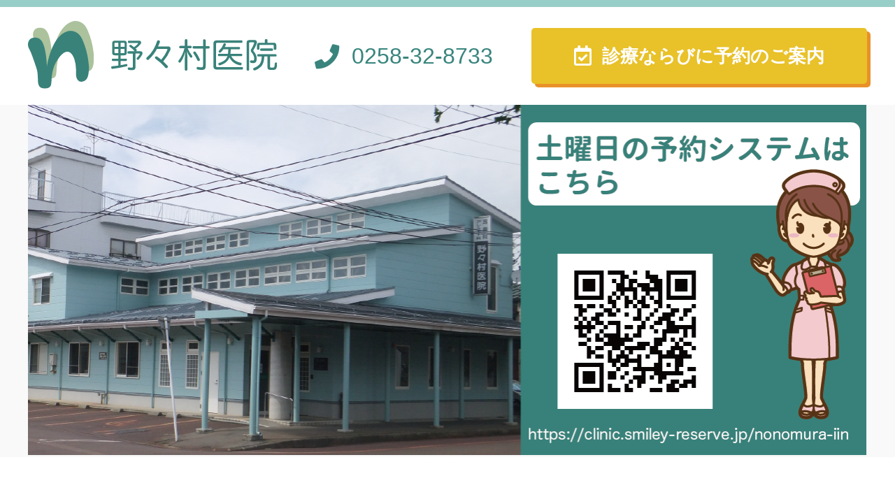

--- FILE ---
content_type: text/html; charset=UTF-8
request_url: http://nonomuraiin.jp/top-test
body_size: 9962
content:
<!DOCTYPE html>
<html lang="ja">
<head>
    <meta charset="UTF-8">
    <meta name="viewport" content="width=device-width, initial-scale=1.0">
    <meta http-equiv="X-UA-Compatible" content="ie=edge">
<title>top-test-202106 &#8211; 野々村医院ホームページ &#8211; 長岡市 耳鼻咽喉科・アレルギー科</title>
<meta name='robots' content='max-image-preview:large' />
<link rel='dns-prefetch' href='//use.fontawesome.com' />
<script type="text/javascript">
/* <![CDATA[ */
window._wpemojiSettings = {"baseUrl":"https:\/\/s.w.org\/images\/core\/emoji\/15.0.3\/72x72\/","ext":".png","svgUrl":"https:\/\/s.w.org\/images\/core\/emoji\/15.0.3\/svg\/","svgExt":".svg","source":{"concatemoji":"http:\/\/nonomuraiin.jp\/wp-includes\/js\/wp-emoji-release.min.js?ver=6.6.4"}};
/*! This file is auto-generated */
!function(i,n){var o,s,e;function c(e){try{var t={supportTests:e,timestamp:(new Date).valueOf()};sessionStorage.setItem(o,JSON.stringify(t))}catch(e){}}function p(e,t,n){e.clearRect(0,0,e.canvas.width,e.canvas.height),e.fillText(t,0,0);var t=new Uint32Array(e.getImageData(0,0,e.canvas.width,e.canvas.height).data),r=(e.clearRect(0,0,e.canvas.width,e.canvas.height),e.fillText(n,0,0),new Uint32Array(e.getImageData(0,0,e.canvas.width,e.canvas.height).data));return t.every(function(e,t){return e===r[t]})}function u(e,t,n){switch(t){case"flag":return n(e,"\ud83c\udff3\ufe0f\u200d\u26a7\ufe0f","\ud83c\udff3\ufe0f\u200b\u26a7\ufe0f")?!1:!n(e,"\ud83c\uddfa\ud83c\uddf3","\ud83c\uddfa\u200b\ud83c\uddf3")&&!n(e,"\ud83c\udff4\udb40\udc67\udb40\udc62\udb40\udc65\udb40\udc6e\udb40\udc67\udb40\udc7f","\ud83c\udff4\u200b\udb40\udc67\u200b\udb40\udc62\u200b\udb40\udc65\u200b\udb40\udc6e\u200b\udb40\udc67\u200b\udb40\udc7f");case"emoji":return!n(e,"\ud83d\udc26\u200d\u2b1b","\ud83d\udc26\u200b\u2b1b")}return!1}function f(e,t,n){var r="undefined"!=typeof WorkerGlobalScope&&self instanceof WorkerGlobalScope?new OffscreenCanvas(300,150):i.createElement("canvas"),a=r.getContext("2d",{willReadFrequently:!0}),o=(a.textBaseline="top",a.font="600 32px Arial",{});return e.forEach(function(e){o[e]=t(a,e,n)}),o}function t(e){var t=i.createElement("script");t.src=e,t.defer=!0,i.head.appendChild(t)}"undefined"!=typeof Promise&&(o="wpEmojiSettingsSupports",s=["flag","emoji"],n.supports={everything:!0,everythingExceptFlag:!0},e=new Promise(function(e){i.addEventListener("DOMContentLoaded",e,{once:!0})}),new Promise(function(t){var n=function(){try{var e=JSON.parse(sessionStorage.getItem(o));if("object"==typeof e&&"number"==typeof e.timestamp&&(new Date).valueOf()<e.timestamp+604800&&"object"==typeof e.supportTests)return e.supportTests}catch(e){}return null}();if(!n){if("undefined"!=typeof Worker&&"undefined"!=typeof OffscreenCanvas&&"undefined"!=typeof URL&&URL.createObjectURL&&"undefined"!=typeof Blob)try{var e="postMessage("+f.toString()+"("+[JSON.stringify(s),u.toString(),p.toString()].join(",")+"));",r=new Blob([e],{type:"text/javascript"}),a=new Worker(URL.createObjectURL(r),{name:"wpTestEmojiSupports"});return void(a.onmessage=function(e){c(n=e.data),a.terminate(),t(n)})}catch(e){}c(n=f(s,u,p))}t(n)}).then(function(e){for(var t in e)n.supports[t]=e[t],n.supports.everything=n.supports.everything&&n.supports[t],"flag"!==t&&(n.supports.everythingExceptFlag=n.supports.everythingExceptFlag&&n.supports[t]);n.supports.everythingExceptFlag=n.supports.everythingExceptFlag&&!n.supports.flag,n.DOMReady=!1,n.readyCallback=function(){n.DOMReady=!0}}).then(function(){return e}).then(function(){var e;n.supports.everything||(n.readyCallback(),(e=n.source||{}).concatemoji?t(e.concatemoji):e.wpemoji&&e.twemoji&&(t(e.twemoji),t(e.wpemoji)))}))}((window,document),window._wpemojiSettings);
/* ]]> */
</script>
<style id='wp-emoji-styles-inline-css' type='text/css'>

	img.wp-smiley, img.emoji {
		display: inline !important;
		border: none !important;
		box-shadow: none !important;
		height: 1em !important;
		width: 1em !important;
		margin: 0 0.07em !important;
		vertical-align: -0.1em !important;
		background: none !important;
		padding: 0 !important;
	}
</style>
<link rel='stylesheet' id='wp-block-library-css' href='http://nonomuraiin.jp/wp-includes/css/dist/block-library/style.min.css?ver=6.6.4' type='text/css' media='all' />
<style id='classic-theme-styles-inline-css' type='text/css'>
/*! This file is auto-generated */
.wp-block-button__link{color:#fff;background-color:#32373c;border-radius:9999px;box-shadow:none;text-decoration:none;padding:calc(.667em + 2px) calc(1.333em + 2px);font-size:1.125em}.wp-block-file__button{background:#32373c;color:#fff;text-decoration:none}
</style>
<style id='global-styles-inline-css' type='text/css'>
:root{--wp--preset--aspect-ratio--square: 1;--wp--preset--aspect-ratio--4-3: 4/3;--wp--preset--aspect-ratio--3-4: 3/4;--wp--preset--aspect-ratio--3-2: 3/2;--wp--preset--aspect-ratio--2-3: 2/3;--wp--preset--aspect-ratio--16-9: 16/9;--wp--preset--aspect-ratio--9-16: 9/16;--wp--preset--color--black: #000000;--wp--preset--color--cyan-bluish-gray: #abb8c3;--wp--preset--color--white: #ffffff;--wp--preset--color--pale-pink: #f78da7;--wp--preset--color--vivid-red: #cf2e2e;--wp--preset--color--luminous-vivid-orange: #ff6900;--wp--preset--color--luminous-vivid-amber: #fcb900;--wp--preset--color--light-green-cyan: #7bdcb5;--wp--preset--color--vivid-green-cyan: #00d084;--wp--preset--color--pale-cyan-blue: #8ed1fc;--wp--preset--color--vivid-cyan-blue: #0693e3;--wp--preset--color--vivid-purple: #9b51e0;--wp--preset--gradient--vivid-cyan-blue-to-vivid-purple: linear-gradient(135deg,rgba(6,147,227,1) 0%,rgb(155,81,224) 100%);--wp--preset--gradient--light-green-cyan-to-vivid-green-cyan: linear-gradient(135deg,rgb(122,220,180) 0%,rgb(0,208,130) 100%);--wp--preset--gradient--luminous-vivid-amber-to-luminous-vivid-orange: linear-gradient(135deg,rgba(252,185,0,1) 0%,rgba(255,105,0,1) 100%);--wp--preset--gradient--luminous-vivid-orange-to-vivid-red: linear-gradient(135deg,rgba(255,105,0,1) 0%,rgb(207,46,46) 100%);--wp--preset--gradient--very-light-gray-to-cyan-bluish-gray: linear-gradient(135deg,rgb(238,238,238) 0%,rgb(169,184,195) 100%);--wp--preset--gradient--cool-to-warm-spectrum: linear-gradient(135deg,rgb(74,234,220) 0%,rgb(151,120,209) 20%,rgb(207,42,186) 40%,rgb(238,44,130) 60%,rgb(251,105,98) 80%,rgb(254,248,76) 100%);--wp--preset--gradient--blush-light-purple: linear-gradient(135deg,rgb(255,206,236) 0%,rgb(152,150,240) 100%);--wp--preset--gradient--blush-bordeaux: linear-gradient(135deg,rgb(254,205,165) 0%,rgb(254,45,45) 50%,rgb(107,0,62) 100%);--wp--preset--gradient--luminous-dusk: linear-gradient(135deg,rgb(255,203,112) 0%,rgb(199,81,192) 50%,rgb(65,88,208) 100%);--wp--preset--gradient--pale-ocean: linear-gradient(135deg,rgb(255,245,203) 0%,rgb(182,227,212) 50%,rgb(51,167,181) 100%);--wp--preset--gradient--electric-grass: linear-gradient(135deg,rgb(202,248,128) 0%,rgb(113,206,126) 100%);--wp--preset--gradient--midnight: linear-gradient(135deg,rgb(2,3,129) 0%,rgb(40,116,252) 100%);--wp--preset--font-size--small: 13px;--wp--preset--font-size--medium: 20px;--wp--preset--font-size--large: 36px;--wp--preset--font-size--x-large: 42px;--wp--preset--spacing--20: 0.44rem;--wp--preset--spacing--30: 0.67rem;--wp--preset--spacing--40: 1rem;--wp--preset--spacing--50: 1.5rem;--wp--preset--spacing--60: 2.25rem;--wp--preset--spacing--70: 3.38rem;--wp--preset--spacing--80: 5.06rem;--wp--preset--shadow--natural: 6px 6px 9px rgba(0, 0, 0, 0.2);--wp--preset--shadow--deep: 12px 12px 50px rgba(0, 0, 0, 0.4);--wp--preset--shadow--sharp: 6px 6px 0px rgba(0, 0, 0, 0.2);--wp--preset--shadow--outlined: 6px 6px 0px -3px rgba(255, 255, 255, 1), 6px 6px rgba(0, 0, 0, 1);--wp--preset--shadow--crisp: 6px 6px 0px rgba(0, 0, 0, 1);}:where(.is-layout-flex){gap: 0.5em;}:where(.is-layout-grid){gap: 0.5em;}body .is-layout-flex{display: flex;}.is-layout-flex{flex-wrap: wrap;align-items: center;}.is-layout-flex > :is(*, div){margin: 0;}body .is-layout-grid{display: grid;}.is-layout-grid > :is(*, div){margin: 0;}:where(.wp-block-columns.is-layout-flex){gap: 2em;}:where(.wp-block-columns.is-layout-grid){gap: 2em;}:where(.wp-block-post-template.is-layout-flex){gap: 1.25em;}:where(.wp-block-post-template.is-layout-grid){gap: 1.25em;}.has-black-color{color: var(--wp--preset--color--black) !important;}.has-cyan-bluish-gray-color{color: var(--wp--preset--color--cyan-bluish-gray) !important;}.has-white-color{color: var(--wp--preset--color--white) !important;}.has-pale-pink-color{color: var(--wp--preset--color--pale-pink) !important;}.has-vivid-red-color{color: var(--wp--preset--color--vivid-red) !important;}.has-luminous-vivid-orange-color{color: var(--wp--preset--color--luminous-vivid-orange) !important;}.has-luminous-vivid-amber-color{color: var(--wp--preset--color--luminous-vivid-amber) !important;}.has-light-green-cyan-color{color: var(--wp--preset--color--light-green-cyan) !important;}.has-vivid-green-cyan-color{color: var(--wp--preset--color--vivid-green-cyan) !important;}.has-pale-cyan-blue-color{color: var(--wp--preset--color--pale-cyan-blue) !important;}.has-vivid-cyan-blue-color{color: var(--wp--preset--color--vivid-cyan-blue) !important;}.has-vivid-purple-color{color: var(--wp--preset--color--vivid-purple) !important;}.has-black-background-color{background-color: var(--wp--preset--color--black) !important;}.has-cyan-bluish-gray-background-color{background-color: var(--wp--preset--color--cyan-bluish-gray) !important;}.has-white-background-color{background-color: var(--wp--preset--color--white) !important;}.has-pale-pink-background-color{background-color: var(--wp--preset--color--pale-pink) !important;}.has-vivid-red-background-color{background-color: var(--wp--preset--color--vivid-red) !important;}.has-luminous-vivid-orange-background-color{background-color: var(--wp--preset--color--luminous-vivid-orange) !important;}.has-luminous-vivid-amber-background-color{background-color: var(--wp--preset--color--luminous-vivid-amber) !important;}.has-light-green-cyan-background-color{background-color: var(--wp--preset--color--light-green-cyan) !important;}.has-vivid-green-cyan-background-color{background-color: var(--wp--preset--color--vivid-green-cyan) !important;}.has-pale-cyan-blue-background-color{background-color: var(--wp--preset--color--pale-cyan-blue) !important;}.has-vivid-cyan-blue-background-color{background-color: var(--wp--preset--color--vivid-cyan-blue) !important;}.has-vivid-purple-background-color{background-color: var(--wp--preset--color--vivid-purple) !important;}.has-black-border-color{border-color: var(--wp--preset--color--black) !important;}.has-cyan-bluish-gray-border-color{border-color: var(--wp--preset--color--cyan-bluish-gray) !important;}.has-white-border-color{border-color: var(--wp--preset--color--white) !important;}.has-pale-pink-border-color{border-color: var(--wp--preset--color--pale-pink) !important;}.has-vivid-red-border-color{border-color: var(--wp--preset--color--vivid-red) !important;}.has-luminous-vivid-orange-border-color{border-color: var(--wp--preset--color--luminous-vivid-orange) !important;}.has-luminous-vivid-amber-border-color{border-color: var(--wp--preset--color--luminous-vivid-amber) !important;}.has-light-green-cyan-border-color{border-color: var(--wp--preset--color--light-green-cyan) !important;}.has-vivid-green-cyan-border-color{border-color: var(--wp--preset--color--vivid-green-cyan) !important;}.has-pale-cyan-blue-border-color{border-color: var(--wp--preset--color--pale-cyan-blue) !important;}.has-vivid-cyan-blue-border-color{border-color: var(--wp--preset--color--vivid-cyan-blue) !important;}.has-vivid-purple-border-color{border-color: var(--wp--preset--color--vivid-purple) !important;}.has-vivid-cyan-blue-to-vivid-purple-gradient-background{background: var(--wp--preset--gradient--vivid-cyan-blue-to-vivid-purple) !important;}.has-light-green-cyan-to-vivid-green-cyan-gradient-background{background: var(--wp--preset--gradient--light-green-cyan-to-vivid-green-cyan) !important;}.has-luminous-vivid-amber-to-luminous-vivid-orange-gradient-background{background: var(--wp--preset--gradient--luminous-vivid-amber-to-luminous-vivid-orange) !important;}.has-luminous-vivid-orange-to-vivid-red-gradient-background{background: var(--wp--preset--gradient--luminous-vivid-orange-to-vivid-red) !important;}.has-very-light-gray-to-cyan-bluish-gray-gradient-background{background: var(--wp--preset--gradient--very-light-gray-to-cyan-bluish-gray) !important;}.has-cool-to-warm-spectrum-gradient-background{background: var(--wp--preset--gradient--cool-to-warm-spectrum) !important;}.has-blush-light-purple-gradient-background{background: var(--wp--preset--gradient--blush-light-purple) !important;}.has-blush-bordeaux-gradient-background{background: var(--wp--preset--gradient--blush-bordeaux) !important;}.has-luminous-dusk-gradient-background{background: var(--wp--preset--gradient--luminous-dusk) !important;}.has-pale-ocean-gradient-background{background: var(--wp--preset--gradient--pale-ocean) !important;}.has-electric-grass-gradient-background{background: var(--wp--preset--gradient--electric-grass) !important;}.has-midnight-gradient-background{background: var(--wp--preset--gradient--midnight) !important;}.has-small-font-size{font-size: var(--wp--preset--font-size--small) !important;}.has-medium-font-size{font-size: var(--wp--preset--font-size--medium) !important;}.has-large-font-size{font-size: var(--wp--preset--font-size--large) !important;}.has-x-large-font-size{font-size: var(--wp--preset--font-size--x-large) !important;}
:where(.wp-block-post-template.is-layout-flex){gap: 1.25em;}:where(.wp-block-post-template.is-layout-grid){gap: 1.25em;}
:where(.wp-block-columns.is-layout-flex){gap: 2em;}:where(.wp-block-columns.is-layout-grid){gap: 2em;}
:root :where(.wp-block-pullquote){font-size: 1.5em;line-height: 1.6;}
</style>
<link rel='stylesheet' id='fontawesome-css' href='https://use.fontawesome.com/releases/v5.8.2/css/all.css?ver=6.6.4' type='text/css' media='all' />
<link rel='stylesheet' id='style-css' href='http://nonomuraiin.jp/wp-content/themes/nonomuraiin/css/app.css?ver=20201208' type='text/css' media='all' />
<link rel='stylesheet' id='theme-style-css' href='http://nonomuraiin.jp/wp-content/themes/nonomuraiin/style.css?ver=6.6.4' type='text/css' media='all' />
<script type="text/javascript" src="http://nonomuraiin.jp/wp-includes/js/jquery/jquery.min.js?ver=3.7.1" id="jquery-core-js"></script>
<script type="text/javascript" src="http://nonomuraiin.jp/wp-includes/js/jquery/jquery-migrate.min.js?ver=3.4.1" id="jquery-migrate-js"></script>
<link rel="https://api.w.org/" href="http://nonomuraiin.jp/wp-json/" /><link rel="alternate" title="JSON" type="application/json" href="http://nonomuraiin.jp/wp-json/wp/v2/pages/75" /><link rel="EditURI" type="application/rsd+xml" title="RSD" href="http://nonomuraiin.jp/xmlrpc.php?rsd" />
<meta name="generator" content="WordPress 6.6.4" />
<link rel="canonical" href="http://nonomuraiin.jp/top-test" />
<link rel='shortlink' href='http://nonomuraiin.jp/?p=75' />
<link rel="alternate" title="oEmbed (JSON)" type="application/json+oembed" href="http://nonomuraiin.jp/wp-json/oembed/1.0/embed?url=http%3A%2F%2Fnonomuraiin.jp%2Ftop-test" />
<link rel="alternate" title="oEmbed (XML)" type="text/xml+oembed" href="http://nonomuraiin.jp/wp-json/oembed/1.0/embed?url=http%3A%2F%2Fnonomuraiin.jp%2Ftop-test&#038;format=xml" />
</head>
<body>
    <header class="header block">
        <div class="header-inner block-inner">
            <h1 class="header__title logo">
                <a class="logo__mark" href="http://nonomuraiin.jp/"><img src="http://nonomuraiin.jp/wp-content/themes/nonomuraiin/images/logo.svg" alt=""></a>
                <a class="logo__name" href="http://nonomuraiin.jp/"><img src="http://nonomuraiin.jp/wp-content/themes/nonomuraiin/images/name-maru.svg" alt="野々村医院"></a>
            </h1>
            <div class="header-tel tel"><a class="header-tel__item" href="tel:0258328733">0258-32-8733</a></div>

            <div class="header-contact contact"><a class="header-contact__item" href="http://nonomuraiin.jp/yoyaku4/">診療ならびに予約のご案内</a></div>

        </div>
    </header>

<section class="main-visual block">
    <div class="main-visual-inner block-inner">
        <a target="_blank" href="https://clinic.smiley-reserve.jp/nonomura-iin"><img src="http://nonomuraiin.jp/wp-content/themes/nonomuraiin/images/mv3.png" alt=""></a>
    </div>
</section>
<main class="main main-top block">
    <div class="block-inner">

        <div class="top-information box-column">
            <section class="box-column-content top-news news-list">

                <div class="top-information-banner">
                  <a target="_blank" href="http://nonomuraiin.jp/wp-content/themes/nonomuraiin/pdf/202012.pdf"><img src="http://nonomuraiin.jp/wp-content/themes/nonomuraiin/images/202012banner.png" alt=""></a>
                </div>
                <div class="top-information-banner">
                  <a target="_blank" href="http://nonomuraiin.jp/wp-content/themes/nonomuraiin/pdf/c2-3.pdf"><img src="http://nonomuraiin.jp/wp-content/themes/nonomuraiin/images/202106-c2-2.png" alt=""></a>
                </div>

                <h2 class="common__title">お知らせ</h2>
                <div class="list-news">

                    <dl class="list-news-box" style="display:block;">
                        <dt class="list-news-date" style="float:left;">2025.11.16</dt>
                        <dd class="list-news-title">年末年始の診療について</dd>
                        <dd class="list-news-text" style="clear:both; width:100%">
<p>令和7年12月30日（火）から令和8年1月4日（日）までお正月のため休診いたします。1月5日（月）から1月7日（水）までの診療予約は、12月25日（木）から承ります。1月8日（木）の診療予約は、1月5日より承ります。</p>



<p></p>
</dd>
                    </dl>
                    <dl class="list-news-box" style="display:block;">
                        <dt class="list-news-date" style="float:left;">2025.09.23</dt>
                        <dd class="list-news-title">インフルエンザの予防接種を行います。</dd>
                        <dd class="list-news-text" style="clear:both; width:100%">
<p>令和7年10月1日より<mark style="background-color:rgba(0, 0, 0, 0)" class="has-inline-color has-vivid-red-color">6歳以上を対象に、火曜日、金曜日の午後ならびに第1、第3、第5土曜日の午前</mark>に予約制で行います。</p>



<p>費用は1回目が4,000円(税込み）、2回目は3,000円(税込み）です。</p>



<p>13歳未満は2回接種が勧められています。</p>



<p id="block-d1057770-e147-4266-a37a-9374aeb870f1">65歳以上の方、60～65歳で特定疾患に該当される方は1,650円(税込み)で受けられます。</p>



<p id="block-a93bfcb5-270f-4576-b770-4056e75319e0">接種をご希望の方は受付にお申込み下さい。</p>



<p id="block-070eeb0b-65ab-4c33-8b74-fcff5c044211">見附市予防接種助成事業などの公的負担制度を利用される方は受付にお尋ねください。</p>



<p id="block-1efe62ae-ebf6-4805-b953-7fdf9a17f837">今年は経鼻生ワクチン（フルミスト)は行いません。</p>



<p id="block-ba1ba21c-cd90-4a28-9c1c-168ad54ba5dd"><a href="http://nonomuraiin.jp/wp-content/uploads/2024/09/astrs_DocNo202311716_y.pdf" target="_blank" rel="noreferrer noopener">インフルエンザワクチン予診票はここをクリック</a></p>
</dd>
                    </dl>
                    <dl class="list-news-box" style="display:block;">
                        <dt class="list-news-date" style="float:left;">2025.09.23</dt>
                        <dd class="list-news-title">新型コロナ感染症のワクチン接種を行います。</dd>
                        <dd class="list-news-text" style="clear:both; width:100%">
<p>新型コロナワクチンには<mark style="background-color:rgba(0, 0, 0, 0)" class="has-inline-color has-luminous-vivid-orange-color">①定期接種</mark>（65歳以上の方、60～64歳で特定の障害がある方が対象）と<mark style="background-color:rgba(0, 0, 0, 0)" class="has-inline-color has-luminous-vivid-orange-color">②任意接種</mark>（当院では18歳～64歳の方）の二通りがあります。</p>



<p>接種期間は令和7年10月1日から令和8年3月31日までです。</p>



<p>ワクチンはファイザー社のコミナティです。</p>



<p>費用は定期接種が8,000円、任意接種が16,000円（税込み）です。65歳以上の生活保護受給世帯の方は無料です。</p>



<p>接種日は<mark style="background-color:rgba(0, 0, 0, 0)" class="has-inline-color has-luminous-vivid-orange-color">火、金曜日の午前中</mark>です。</p>



<p>なお定期接種の特定の障害がある方とは心臓、腎臓、呼吸器の機能障害またはヒト免疫不全ウイルス感染による免疫機能障害のある方で身体障害者手帳1級相当の方です。</p>
</dd>
                    </dl>
                    <dl class="list-news-box" style="display:block;">
                        <dt class="list-news-date" style="float:left;">2025.09.23</dt>
                        <dd class="list-news-title">帯状疱疹ワクチンを行っています。</dd>
                        <dd class="list-news-text" style="clear:both; width:100%">
<p><mark style="background-color:rgba(0, 0, 0, 0)" class="has-inline-color has-vivid-red-color">当院かかりつけの方には</mark>、弱毒生水痘ワクチンまたはシングリックス(不活化ワクチン)を接種します。料金は弱毒生水痘ワクチンは9,900円(税込み）1回です。高齢者定期接種は4,950円を1回となります。またシングリックスは22,000円(税込み）を2回、高齢者定期接種は18,150円を2回接種します。接種ご希望の方は受付までご連絡ください。接種は火、金曜日の午前中です。</p>



<p></p>
</dd>
                    </dl>
                    <dl class="list-news-box" style="display:block;">
                        <dt class="list-news-date" style="float:left;">2025.02.16</dt>
                        <dd class="list-news-title">診療受付時間の変更について　</dd>
                        <dd class="list-news-text" style="clear:both; width:100%">
<p>働き方改革のため、令和6年1月4日より当分の間、<mark style="background-color:rgba(0, 0, 0, 0)" class="has-inline-color has-vivid-red-color">平日の受付終了時間を17時30分に変更させていただいています。</mark>聴力検査、めまいの検査、血液検査、Ｘ線検査などは時間がかかりますので、遅い受診ですと翌日の検査となります。これらをご希望の方は早めに受診してください。</p>



<p>現在、インフルエンザ、新型コロナ、アデノウイルス感染症、溶連菌感染症などの発熱をきたす疾病が大変流行っています。熱のある患者さんは、部屋を別にして院内感染防止を図って診察しているため時間がかかります。<mark style="background-color:rgba(0, 0, 0, 0)" class="has-inline-color has-vivid-red-color">発熱の患者さんが多い時などは、受付終了時間を早めさせていただくことがあります。</mark>ご了承下さい。</p>



<p></p>
</dd>
                    </dl>
                    <div class="news-list-more"><a href="http://nonomuraiin.jp/news/">もっと見る</a></div>

                    <div class="yoyaku-strong-box top-strong-box">
                            高熱の方、食べられない方、痛みの強い方、水ぼうそう、おたふく、はしか、インフルエンザなどのウイルス性疾患に罹患されている方は、予約や受付の際にその旨お申し出ください。別室でお待ちいただき、早めに診察いたします。
                    </div>

                    <div class="common-strong-box top-strong-box">
                        <dl>
                            <dt class="title">風疹抗体検査が無料で受けられます。</dt>
                            <dd class="text">
                                <ol>
                                    <li>市町村から風疹予防接種クーポンが送られている方</li>
                                    <li>新潟県居住の方で(新潟市は除く)
                                        <ol>
                                            <li>妊娠を希望する女性</li>
                                            <li>妊娠を希望する方の配偶者などの同居者</li>
                                            <li>風疹抗体価の低い妊婦の配偶者などの同居者</li>
                                        </ol>
                                    </li>
                                </ol>
                                抗体検査を受けたことがある方、予防接種を受けた方、風疹に罹ったことがある方は除きます。<br>
                                ご希望の方は受付にお申込み下さい。
                            </dd>
                        </dl>
                    </div>

                </div>
            </section>
            <section class="box-column-content top-hour">
                <h2 class="common__title">診療時間</h2>
                <table class="top-cal table-days">
                    <thead>
                        <tr>
                            <th>時間</th>
                            <th>月</th>
                            <th>火</th>
                            <th>水</th>
                            <th>木</th>
                            <th>金</th>
                            <th class="sat">土</th>
                            <th class="sun">日</th>
                        </tr>
                    </thead>
                    <tbody>
                        <tr>
                            <th>8:30 ～ 12:30</th>
                            <td>○</td>
                            <td>○</td>
                            <td>○</td>
                            <td>○</td>
                            <td>○</td>
                            <td class="sat">○</td>
                            <td class="sun">-</td>
                        </tr>
                        <tr>
                            <th>14:30 ～ 18:30</th>
                            <td>○</td>
                            <td>○</td>
                            <td>○</td>
                            <td>○</td>
                            <td>○</td>
                            <td class="sat">-</td>
                            <td class="sun">-</td>
                        </tr>
                    </tbody>
                </table>

                <ul class="list-basic">
                    <li>月曜日～金曜日の8時30分から11時30分の一部ならびに午後2時30分と3時に30分の枠で時間予約を行っています。</li>
                    <li>4日前より電話で受け付けています。</li>
                    <li>ご希望の方は<a href="tel:0258328733">0258-32-8733</a>まで診療時間内にお電話ください。</li>
                    <li>直接お越しいただいた方の枠もあります。予約が取れない場合も診察します。</li>

                    <li>月～金曜日午後の予約のない方の診療は3時30分からとなります。</li>
                    <li>受付窓口で名前をお書きいただき、左欄にある受付番号をご確認ください。</li>
                    <li>院内表示、携帯電話、パソコンで受付番号から待ち人数とおおよその待ち時間を確認できます。なお午前中は使えません。</li>
                    <li>また月～金曜日はインターネットでの予約はできませんのでご了承ください。</li>
                </ul>

                <div class="top-contact-btn contact"><a class="header-contact__item" href="http://nonomuraiin.jp/yoyaku4/">診療ならびに予約のご案内</a></div>
            </section>
        </div>
        <!-- end.box-column -->
    </div>
    <!-- block-inner -->

    <div class="block-inner">
        <section class="top-description box-column">
            <div class="top-description-content">
                <h2 class="common__title">当院について</h2>
                <h3 class="common__title-2">診療科名</h3>
                <p class="common__text">耳鼻咽喉科　アレルギー科</p>
                <h3 class="common__title-2">診療内容</h3>
                <p class="common__text">耳・鼻・口腔・のど・頭頸部の一般的診療、補聴器相談・補聴器の試聴・貸出、<br>
                身体障害者手帳のための診断書作成、<br>
                睡眠時無呼吸検査：自宅で出来る簡易型検査機器の貸出、持続的陽圧呼吸療法の施行、<br>
                禁煙指導（ニコチン依存症の治療）火曜・土曜、ニコチン依存症管理届出施設、<br>
                インフルエンザワクチン（小学生以上）高齢者肺炎球菌ワクチンの予防接種、<br>
                舌下免疫療法、難病治療指定医療機関</p>
                <h3 class="common__title-2">休診日</h3>
                <p class="common__text">休診日　日曜、祝日</p>

                <h3 class="common__title-2">院長</h3>
                <p class="common__text"><strong class="name">野々村直文</strong>
                医学博士、日本耳鼻咽喉科学会認定　耳鼻咽喉科専門医、<br>
                日本耳鼻咽喉科学会　補聴器相談医、<br>
                日本耳鼻咽喉科学会　騒音性難聴担当医、<br>
                身体障害者福祉方第15条指定医、<br>
                難病指定医、<br>
                日本気管食道科学会認定　気管食道科専門医
                </p>

                <p class="common__text">
                <strong class="name">経歴</strong>
                昭和52年　新潟大学医学部耳鼻咽喉科学教室入局<br>
                昭和57年　新潟大学医学部附属病院助手<br>
                昭和62年から平成元年　米国ミネソタ大学耳鼻咽喉科中耳炎研究センター留学<br>
                平成5年　新潟大学医学部講師<br>
                平成8年　新潟大学医学部助教授（平成8年4月〜平成11年3月）<br>
                平成11年　長岡市に開業
                </p>
            </div>
            <div class="top-description-image"><img src="http://nonomuraiin.jp/wp-content/themes/nonomuraiin/images/nonomura.png" alt=""></div>

        </section>
        <!-- end.top-description -->
    </div>


    <section class="top-about block">
        <div class="top-about-inner block-inner">
            <h2 class="common__title">アクセス</h2>
            <div class="box-column">
                <div class="top-about-image">
                    <img class="top-about__image" src="http://nonomuraiin.jp/wp-content/themes/nonomuraiin/images/gaikan.png" alt="医院外観">
                    <p class="top-about__text common__address">〒940-0026<br>新潟県長岡市石内1丁目1-1</p>
                    <p class="top-about__text common__parking">駐車場　無料</p>
                </div>

                <div id="gmap-canvas" class="google-map top-google-map">
                </div>
            </div>
        </div>
    </section>
    <!-- end.top-about -->
</main>
<script src="https://maps.googleapis.com/maps/api/js?key=AIzaSyCJLSe58SHLcYogPVSMRFzi-sXlEbHAUcw"></script>
<script>
    var mapDiv = document.getElementById( "gmap-canvas" ) ;
    var latlng = new google.maps.LatLng( 37.4606493,138.8537372 );
    var map = new google.maps.Map( mapDiv, {
        center:  latlng,
        zoom: 16 ,
    } ) ;

    var marker = new google.maps.Marker( {
        map: map ,
        position: latlng ,
    } ) ;
</script>



    <footer class="footer block">
        <div class="footer-content">
            <div class="footer-inner block-inner">
                <h2 class="footer__title logo"><img class="logo__mark" src="http://nonomuraiin.jp/wp-content/themes/nonomuraiin/images/logo.svg" alt=""><img class="logo__name" src="http://nonomuraiin.jp/wp-content/themes/nonomuraiin/images/name-maru.svg" alt="野々村医院"></h2>
                <address class="footer__address">〒940-0026 新潟県長岡市石内1丁目1-1<br>TEL：<a href="tel:0258328733">0258-32-8733</a></address>
            </div>
        </div>
        <div class="footer-copyright">
            <small class="copyright__item">Copyright © 2019 nonomuraiin.jp All Rights Reserved.</small>
        </div>
    </footer>

<script type="text/javascript" src="http://nonomuraiin.jp/wp-content/themes/nonomuraiin/js/site.js?ver=20201208" id="site-js"></script>


</body>
</html>

--- FILE ---
content_type: text/css
request_url: http://nonomuraiin.jp/wp-content/themes/nonomuraiin/css/app.css?ver=20201208
body_size: 5740
content:
@charset "UTF-8";
/* foundation/reset */
/* http://meyerweb.com/eric/tools/css/reset/
v2.0 | 20110126
License: none (public domain)
*/
html, body, div, span, applet, object, iframe,
h1, h2, h3, h4, h5, h6, p, blockquote, pre,
a, abbr, acronym, address, big, cite, code,
del, dfn, em, img, ins, kbd, q, s, samp,
small, strike, strong, sub, sup, tt, var,
b, u, i, center,
dl, dt, dd, ol, ul, li,
fieldset, form, label, legend,
table, caption, tbody, tfoot, thead, tr, th, td,
article, aside, canvas, details, embed,
figure, figcaption, footer, header, hgroup,
menu, nav, output, ruby, section, summary,
time, mark, audio, video {
  margin: 0;
  padding: 0;
  border: 0;
  font-size: 100%;
  font: inherit;
  vertical-align: baseline; }

/* HTML5 display-role reset for older browsers */
article, aside, details, figcaption, figure,
footer, header, hgroup, menu, nav, section {
  display: block; }

body {
  line-height: 1; }

ol, ul {
  list-style: none; }

blockquote, q {
  quotes: none; }

blockquote:before, blockquote:after,
q:before, q:after {
  content: '';
  content: none; }

table {
  border-collapse: collapse;
  border-spacing: 0; }

/* foundation/base */
@font-face {
  font-family: "Yu Gothic";
  src: local("Yu Gothic Medium");
  font-weight: 400; }

/* foundation/common */
/* foundation/responsive */
@media only screen and (min-width: 1200px) {
  .sp-br {
    display: none; } }

@media only screen and (max-width: 799px) {
  .pc-br {
    display: none; } }

@media only screen and (min-width: 1200px) {
  a[href^="tel:"] {
    pointer-events: none; } }

@media only screen and (min-width: 800px) and (max-width: 1199px) {
  a[href^="tel:"] {
    pointer-events: none; } }

/* layout/common */
body, html {
  font-family: "Yu Gothic", "YuGothic", "游ゴシック体", "游ゴシック", "メイリオ", "Meiryo", "ヒラギノ角ゴシック Pro", "Hiragino Kaku Gothic Pro", "Osaka", "ＭＳ Ｐゴシック", "MS PGothic", sans-serif;
  font-size: 16px;
  color: #333333; }

.block {
  width: 100%; }
  .block-inner {
    width: 1200px;
    margin: 0 auto; }
    @media only screen and (min-width: 800px) and (max-width: 1199px) {
      .block-inner {
        width: 96%; } }
    @media only screen and (max-width: 799px) {
      .block-inner {
        width: 96%; } }

.common__title {
  color: #579891;
  border-bottom: 2px dashed #579891;
  font-size: 1.4375rem;
  padding-bottom: 15px;
  margin-bottom: 30px;
  font-weight: bold; }

.common__title-2 {
  font-weight: bold;
  color: #579891;
  font-size: 1.1em;
  margin-bottom: 0.5em; }
  .common__title-2::before {
    content: "●"; }

.common__flex-box {
  display: -webkit-flex;
  display: -ms-flexbox;
  display: flex;
  -webkit-justify-content: space-between;
  -ms-flex-pack: justify;
  justify-content: space-between;
  -webkit-align-items: center;
  -ms-flex-align: center;
  align-items: center; }
  @media only screen and (max-width: 799px) {
    .common__flex-box {
      display: block; } }

.common__text {
  line-height: 180%; }

.common__address {
  display: -webkit-flex;
  display: -ms-flexbox;
  display: flex; }
  .common__address::before {
    content: "\f3c5";
    font-family: "Font Awesome 5 Free";
    font-weight: bold;
    display: inline-block;
    margin-right: 0.5em; }

.common__parking {
  display: -webkit-flex;
  display: -ms-flexbox;
  display: flex; }
  .common__parking::before {
    content: "\f540";
    font-family: "Font Awesome 5 Free";
    font-weight: bold;
    display: inline-block;
    margin-right: 0.5em; }

.common-strong-box {
  border: 2px solid #579891;
  padding: 1em;
  border-radius: 3px; }
  .common-strong-box dl .title {
    font-weight: bold;
    color: #f00;
    font-size: 1.1em;
    margin-bottom: 0.5em; }
  .common-strong-box dl .text {
    line-height: 150%; }
    .common-strong-box dl .text ol {
      list-style-position: outside;
      margin: 0.5em 0 0.5em 1em; }
      .common-strong-box dl .text ol li {
        list-style-type: decimal; }
        .common-strong-box dl .text ol li > ol li {
          font-size: 0.95em;
          list-style: lower-roman; }

.common__small {
  font-weight: normal;
  font-size: 0.8em; }
  @media only screen and (max-width: 799px) {
    .common__small {
      display: inline-block; } }

/* layout/top */
.top-information {
  padding: 70px 0; }
  .top-information-banner {
    margin-bottom: 30px; }
    @media only screen and (max-width: 799px) {
      .top-information-banner {
        max-width: 100%;
        height: auto; }
        .top-information-banner img {
          width: 100%;
          height: auto; } }
  .top-information-banner-text {
    margin-bottom: 60px; }
    .top-information-banner-text a {
      padding: 1rem;
      font-weight: bold;
      text-align: center;
      display: block;
      color: #579891;
      font-size: 1.2em;
      border: 3px solid #579891;
      border-radius: 0.5rem;
      transition: all 0.3s;
      text-decoration: none; }
      .top-information-banner-text a:hover {
        background: #579891;
        color: #fff; }

.top-cal {
  width: 100%;
  margin-bottom: 25px; }

.top-description {
  -webkit-align-items: center;
  -ms-flex-align: center;
  align-items: center;
  padding: 0 0 70px; }
  .top-description p {
    margin-bottom: 1em; }
  .top-description strong {
    font-weight: bold;
    display: block;
    margin-bottom: 0.1em; }
    .top-description strong.name {
      margin-bottom: 0.5em; }
  .top-description-image {
    margin-left: 20px;
    padding-top: 40px; }
    @media only screen and (max-width: 799px) {
      .top-description-image {
        margin: 20px 10px;
        text-align: center;
        padding-top: 0; } }

.top-news {
  margin-right: 5%; }
  @media only screen and (max-width: 799px) {
    .top-news {
      width: 100%; } }

.top-about {
  background: #f9f9f9;
  padding: 70px 0 40px; }
  .top-about__image {
    display: block;
    margin-bottom: 20px; }
  .top-about__text {
    margin-bottom: 10px; }

.top-contact-btn {
  padding: 1em 0; }
  .top-contact-btn a {
    width: 90%;
    margin: 0 auto; }

.top-strong-box {
  margin-bottom: 25px; }

.google-map {
  width: 800px;
  height: 350px; }
  @media only screen and (max-width: 799px) {
    .google-map {
      width: 100%;
      height: 280px; } }
  .google-map iframe {
    max-width: 100%; }

/* layout/news */
.news-list .list-news-box {
  padding-bottom: 15px;
  margin-bottom: 15px;
  border-bottom: 1px solid #ccc; }

.news-list-more {
  padding: 0.5em 0 1em;
  text-align: right; }
  .news-list-more a {
    color: #37817a; }

.news-single .list-news-box {
  padding-bottom: 25px;
  border-bottom: 1px solid #f9f9f9;
  display: block; }

.news-back {
  text-align: center;
  padding: 1em 0 3em; }
  .news-back a {
    display: inline-block;
    padding: 0.5em 1em;
    background: #579891;
    color: #fff;
    text-decoration: none;
    transition: all 0.3s; }
    .news-back a:hover {
      opacity: 0.7; }

/* layout/page */
.yoyaku-tab-list {
  display: -webkit-flex;
  display: -ms-flexbox;
  display: flex;
  padding-top: 35px; }
  @media only screen and (max-width: 799px) {
    .yoyaku-tab-list {
      -webkit-justify-content: space-around;
      -ms-flex-pack: distribute;
      justify-content: space-around;
      -webkit-flex-wrap: wrap;
      -ms-flex-wrap: wrap;
      flex-wrap: wrap;
      padding-top: 0; } }

.yoyaku-tab-item {
  margin-left: 2%;
  width: 25%; }
  .yoyaku-tab-item:first-child {
    margin-left: 0; }
  @media only screen and (max-width: 799px) {
    .yoyaku-tab-item {
      font-size: 4vw;
      width: 23%;
      margin: 0; } }

.yoyaku-tab__link {
  display: block;
  border-radius: 5px 5px 0 0;
  border: 3px solid #579891;
  border-bottom: 0;
  padding: 20px 0;
  text-align: center;
  text-decoration: none;
  color: #579891;
  font-weight: bold; }
  .yoyaku-tab__link--current {
    background: #579891;
    color: #fff; }
  @media only screen and (max-width: 799px) {
    .yoyaku-tab__link {
      height: 100%;
      padding: 10px 0;
      box-sizing: border-box;
      font-size: 0.9em;
      line-height: 150%; } }

.yoyaku-title {
  background: #579891; }
  .yoyaku-title__item {
    color: #fff;
    font-weight: bold;
    padding: 25px 0;
    font-size: 1.2em; }

.yoyaku-inner {
  padding: 45px 0;
  display: -webkit-flex;
  display: -ms-flexbox;
  display: flex;
  -webkit-justify-content: space-between;
  -ms-flex-pack: justify;
  justify-content: space-between; }
  @media only screen and (max-width: 799px) {
    .yoyaku-inner {
      display: block; } }

.yoyaku-content {
  width: 900px; }
  @media only screen and (min-width: 800px) and (max-width: 1199px) {
    .yoyaku-content {
      width: 75%; } }
  @media only screen and (max-width: 799px) {
    .yoyaku-content {
      width: 100%; } }

.yoyaku-sub {
  width: 280px; }
  @media only screen and (min-width: 800px) and (max-width: 1199px) {
    .yoyaku-sub {
      width: 24%; } }
  @media only screen and (max-width: 799px) {
    .yoyaku-sub {
      width: 100%; } }

.yoyaku .box-column-item {
  width: 48%; }
  @media only screen and (max-width: 799px) {
    .yoyaku .box-column-item {
      width: 100%; } }

.yoyaku-box {
  border: 2px solid #579891;
  border-radius: 10px;
  overflow: hidden;
  margin-bottom: 35px; }
  .yoyaku-box-title {
    background: rgba(87, 152, 145, 0.7);
    display: -webkit-flex;
    display: -ms-flexbox;
    display: flex;
    -webkit-justify-content: center;
    -ms-flex-pack: center;
    justify-content: center;
    -webkit-align-items: center;
    -ms-flex-align: center;
    align-items: center;
    padding: 30px 0; }
  .yoyaku-box__title {
    font-size: 1.5rem;
    font-weight: bold;
    line-height: 150%;
    color: #fff; }
    .yoyaku-box__title strong {
      font-size: 1.2em; }
  .yoyaku-box-content {
    padding: 20px 25px;
    line-height: 180%; }

.yoyaku-content-box {
  line-height: 180%;
  margin-bottom: 45px; }

.yoyaku__red {
  color: #f00;
  font-weight: bold; }

.yoyaku__underline {
  text-decoration: underline; }

.yoyaku__bold {
  font-weight: bold; }

.yoyaku__large {
  font-size: 1.1em; }

.yoyaku-shiteijushin {
  border: 1px dashed #4893A5;
  padding: 15px;
  display: -webkit-flex;
  display: -ms-flexbox;
  display: flex;
  -webkit-align-items: center;
  -ms-flex-align: center;
  align-items: center;
  margin: 25px 0; }
  @media only screen and (max-width: 799px) {
    .yoyaku-shiteijushin {
      display: block; } }
  .yoyaku-shiteijushin__title {
    margin-right: 2em;
    font-weight: bold;
    font-size: 1.1em;
    color: #579891; }
    @media only screen and (max-width: 799px) {
      .yoyaku-shiteijushin__title {
        margin-right: 0; } }
  .yoyaku-shiteijushin__list {
    display: -webkit-flex;
    display: -ms-flexbox;
    display: flex; }
    .yoyaku-shiteijushin__list li {
      margin-right: 1em; }

.yoyaku-sub-box {
  background: #579891;
  padding: 20px; }

.yoyaku-sub__title {
  color: #fff;
  font-weight: bold;
  font-size: 1.3em;
  margin-bottom: 25px;
  text-align: center; }

.yoyaku-sub-QR {
  display: -webkit-flex;
  display: -ms-flexbox;
  display: flex;
  -webkit-justify-content: center;
  -ms-flex-pack: center;
  justify-content: center; }
  .yoyaku-sub-QR-item {
    min-width: 120px;
    height: auto; }
  .yoyaku-sub-QR-kochira {
    width: auto;
    height: 120px; }

.yoyaku-sub .common__text {
  color: #fff; }
  .yoyaku-sub .common__text a {
    color: #fff; }

.yoyaku-sub-sys-link {
  padding: 10px 0; }
  .yoyaku-sub-sys-link a {
    color: #fff; }

.yoyaku-gamen {
  display: -webkit-flex;
  display: -ms-flexbox;
  display: flex;
  -webkit-justify-content: space-between;
  -ms-flex-pack: justify;
  justify-content: space-between; }
  .yoyaku-gamen-image {
    width: 170px; }
    @media only screen and (min-width: 800px) and (max-width: 1199px) {
      .yoyaku-gamen-image {
        width: 18%; } }
    @media only screen and (max-width: 799px) {
      .yoyaku-gamen-image {
        width: 40%; } }
    .yoyaku-gamen-image img {
      max-width: 100%; }
  .yoyaku-gamen-caption {
    width: 700px; }
    @media only screen and (min-width: 800px) and (max-width: 1199px) {
      .yoyaku-gamen-caption {
        width: 80%; } }
    @media only screen and (max-width: 799px) {
      .yoyaku-gamen-caption {
        width: 58%; } }

.yoyaku-tejun {
  display: -webkit-flex;
  display: -ms-flexbox;
  display: flex;
  -webkit-flex-wrap: wrap;
  -ms-flex-wrap: wrap;
  flex-wrap: wrap;
  -webkit-justify-content: flex-start;
  -ms-flex-pack: start;
  justify-content: flex-start; }
  .yoyaku-tejun-box {
    margin-bottom: 2%;
    margin-right: 2%;
    padding: 10px;
    box-sizing: border-box;
    background-size: contain;
    background-repeat: no-repeat;
    background-position: center top; }
    .yoyaku-tejun-box--1 {
      width: 437px;
      height: 444px;
      background-image: url(../images/yoyaku3/box1.svg); }
      @media only screen and (min-width: 800px) and (max-width: 1199px) {
        .yoyaku-tejun-box--1 {
          width: 36.41667vw;
          height: 37vw; } }
      @media only screen and (max-width: 799px) {
        .yoyaku-tejun-box--1 {
          width: 100%;
          height: auto;
          background-image: none;
          border: 3px solid #579891;
          text-align: center; } }
    .yoyaku-tejun-box--2 {
      width: 377px;
      height: 505px;
      text-align: right;
      background-image: url(../images/yoyaku3/box2.svg);
      position: relative; }
      @media only screen and (min-width: 800px) and (max-width: 1199px) {
        .yoyaku-tejun-box--2 {
          width: 31.41667vw;
          height: 42.08333vw; } }
      @media only screen and (max-width: 799px) {
        .yoyaku-tejun-box--2 {
          width: 100%;
          height: auto;
          background-image: none;
          border: 3px solid #579891;
          text-align: center; } }
      .yoyaku-tejun-box--2 .caption {
        position: absolute;
        bottom: 35px;
        left: 0;
        width: 100%;
        text-align: center;
        color: #f00;
        line-height: 130%; }
        @media only screen and (min-width: 800px) and (max-width: 1199px) {
          .yoyaku-tejun-box--2 .caption {
            bottom: 3vw;
            font-size: 1.3vw; } }
        @media only screen and (max-width: 799px) {
          .yoyaku-tejun-box--2 .caption {
            position: static;
            padding: 5px;
            border: 1px solid #f00;
            width: 80%;
            margin: 25px auto 0; }
            .yoyaku-tejun-box--2 .caption br {
              display: none; } }
    .yoyaku-tejun-box--3 {
      width: 437px;
      height: 444px;
      text-align: right;
      background-image: url(../images/yoyaku3/box3.svg);
      -webkit-order: 4;
      -ms-flex-order: 4;
      order: 4; }
      @media only screen and (min-width: 800px) and (max-width: 1199px) {
        .yoyaku-tejun-box--3 {
          width: 36.41667vw;
          height: 37vw; } }
      @media only screen and (max-width: 799px) {
        .yoyaku-tejun-box--3 {
          width: 100%;
          height: auto;
          background-image: none;
          border: 3px solid #579891;
          -webkit-order: 3;
          -ms-flex-order: 3;
          order: 3;
          text-align: center; } }
    .yoyaku-tejun-box--4 {
      width: 377px;
      height: 444px;
      background-image: url(../images/yoyaku3/box4.svg);
      -webkit-order: 3;
      -ms-flex-order: 3;
      order: 3; }
      @media only screen and (min-width: 800px) and (max-width: 1199px) {
        .yoyaku-tejun-box--4 {
          width: 31.41667vw;
          height: 37vw; } }
      @media only screen and (max-width: 799px) {
        .yoyaku-tejun-box--4 {
          width: 100%;
          height: auto;
          background-image: none;
          border: 3px solid #579891;
          -webkit-order: 4;
          -ms-flex-order: 4;
          order: 4;
          text-align: center; } }
    .yoyaku-tejun-box img {
      max-width: 100%;
      width: 350px;
      height: auto; }
      @media only screen and (min-width: 800px) and (max-width: 1199px) {
        .yoyaku-tejun-box img {
          width: 29.16667vw; } }

.yoyaku-weekday .common__title {
  padding-top: 2em; }

.yoyaku-weekday p {
  margin-bottom: 1em; }

.yoyaku-list-box {
  border: 2px dashed #579891;
  padding: 1em;
  margin-bottom: 1em;
  margin-left: 1em; }
  .yoyaku-list-box ul {
    margin-left: 2em; }
  .yoyaku-list-box li {
    list-style-type: disc; }

.yoyaku-strong-box {
  background: #579891;
  color: #fff;
  padding: 1em;
  line-height: 150%; }

.yoyaku-caution {
  font-size: 1.2em;
  font-weight: bold;
  padding: 1em 0;
  text-align: center;
  margin-bottom: 1em;
  text-decoration: underline wavy #999;
  line-height: 180%; }

.yoyaku-table-image-title:before {
  content: "【"; }

.yoyaku-table-image-title:after {
  content: "】"; }

.yoyaku-table-image-content img {
  height: 150px;
  width: auto; }
  @media only screen and (max-width: 799px) {
    .yoyaku-table-image-content img {
      width: 100%;
      height: auto; } }

/* object/project/footer */
.footer-content {
  background: #d3ece9;
  padding: 30px 0; }

.footer__title {
  width: 180px;
  margin: 0 auto 25px; }

.footer__address {
  text-align: center;
  line-height: 180%; }

.footer-copyright {
  text-align: center;
  padding: 20px 0; }

/* object/project/header */
.header {
  border-top: 10px solid #98cec8; }
  .header-inner {
    padding: 20px 0;
    display: -webkit-flex;
    display: -ms-flexbox;
    display: flex;
    -webkit-align-items: center;
    -ms-flex-align: center;
    align-items: center; }
    @media only screen and (max-width: 799px) {
      .header-inner {
        display: block;
        padding-bottom: 0; } }
  .header__title {
    width: 360px;
    margin-right: auto; }
    @media only screen and (max-width: 799px) {
      .header__title {
        margin-bottom: 15px;
        width: auto; } }
  .header-tel {
    width: 280px;
    margin-right: 30px; }
    @media only screen and (max-width: 799px) {
      .header-tel {
        margin: 0 auto 25px;
        width: 80%; } }
    .header-tel__item {
      font-size: 2rem;
      color: #39857d;
      display: -webkit-flex;
      display: -ms-flexbox;
      display: flex;
      -webkit-justify-content: flex-start;
      -ms-flex-pack: start;
      justify-content: flex-start;
      -webkit-align-items: center;
      -ms-flex-align: center;
      align-items: center;
      text-decoration: none;
      transition: opacity 0.6s; }
      @media only screen and (max-width: 799px) {
        .header-tel__item {
          font-size: 1.5rem; } }
      .header-tel__item::before {
        content: "\f095";
        font-family: "Font Awesome 5 Free";
        font-weight: bold;
        font-size: 1.1em;
        display: inline-block;
        margin-right: 0.5em;
        font-weight: bold; }
      .header-tel__item:hover {
        opacity: 0.7; }
  .header-contact {
    width: 480px; }
    @media only screen and (max-width: 799px) {
      .header-contact {
        width: 98%;
        margin: 0 auto 15px; } }
    .header-contact__item {
      height: 80px;
      background: #e9c129;
      border-radius: 5px;
      box-shadow: 5px 5px 0 0 #e99129;
      display: -webkit-flex;
      display: -ms-flexbox;
      display: flex;
      -webkit-align-items: center;
      -ms-flex-align: center;
      align-items: center;
      -webkit-justify-content: center;
      -ms-flex-pack: center;
      justify-content: center;
      color: #fff;
      font-weight: bold;
      font-size: 1.625rem;
      color: #fff;
      text-decoration: none;
      transition: opacity 0.6s; }
      @media only screen and (max-width: 799px) {
        .header-contact__item {
          padding-left: 10px;
          font-size: 1.375rem; } }
      .header-contact__item::before {
        content: "\f274";
        font-family: "Font Awesome 5 Free";
        font-weight: bold;
        font-size: 1.1em;
        display: inline-block;
        margin-right: 0.5em;
        font-weight: normal; }
      .header-contact__item:hover {
        opacity: 0.7; }
      @media only screen and (max-width: 799px) {
        .header-contact__item {
          height: 55px; } }

/* object/project/main */
.main-visual {
  background: #f9f9f9; }
  .main-visual img {
    max-width: 100%; }

/* object/project/sub */
/* object/component/logo */
.logo {
  display: -webkit-flex;
  display: -ms-flexbox;
  display: flex;
  -webkit-align-items: center;
  -ms-flex-align: center;
  align-items: center;
  -webkit-flex-wrap: nowrap;
  -ms-flex-wrap: nowrap;
  flex-wrap: nowrap; }
  .logo__mark {
    display: block;
    width: 26%;
    margin-right: 7%; }
  .logo__name {
    display: block;
    width: 66%; }
  .logo a img {
    max-width: 100%;
    height: auto; }

/* object/component/link */
.common-link {
  text-decoration: none; }
  .common-link:hover {
    text-decoration: underline; }

.link-opacity {
  transition: opacity 0.6s; }
  .link-opacity:hover {
    opacity: 0.7;
    text-decoration: none; }

@media only screen and (min-width: 1200px) {
  .tel a[href^="tel:"] {
    pointer-events: none; } }

/* object/component/box */
.box-column {
  display: -webkit-flex;
  display: -ms-flexbox;
  display: flex;
  -webkit-justify-content: space-between;
  -ms-flex-pack: justify;
  justify-content: space-between; }
  @media only screen and (max-width: 799px) {
    .box-column {
      display: block; } }

/* object/component/list */
.list-basic {
  margin-left: 2em; }
  .list-basic li {
    line-height: 180%; }

@media only screen and (max-width: 799px) {
  .list-news {
    width: 100%;
    overflow: hidden; } }

.list-news-box {
  padding-bottom: 25px;
  border-bottom: 1px solid #f9f9f9;
  display: -webkit-flex;
  display: -ms-flexbox;
  display: flex; }
  @media only screen and (max-width: 799px) {
    .list-news-box {
      display: block; } }

.list-news-date {
  display: block;
  background: #37817a;
  padding: 10px 15px;
  color: #fff;
  margin-bottom: 15px;
  display: inline-block;
  font-size: 0.875rem;
  margin-right: 1em; }

.list-news-title {
  line-height: 180%;
  font-weight: bold;
  margin-bottom: 0.5em;
  font-size: 1.2em; }
  .list-news-title a {
    color: #37817a; }
  .list-news-title strong {
    font-weight: bold; }

.list-news-text {
  line-height: 180%; }

.list-news .news-border {
  border: 1px dashed #ccc;
  display: block;
  padding: 0.5em;
  margin: 0.5em 0; }

.list-num {
  list-style: decimal; }
  .list-num li {
    margin-left: 2em; }

.list__item {
  line-height: 150%;
  margin-bottom: 0.5em; }

.list__disc {
  line-height: 150%;
  margin-bottom: 0.5em;
  list-style-type: disc; }

/* object/component/table */
.table-days th, .table-days td {
  padding: 25px;
  border: 1px solid #f8f8f8;
  text-align: center;
  vertical-align: middle; }
  @media only screen and (max-width: 799px) {
    .table-days th, .table-days td {
      padding: 25px 1vw; } }

.table-days thead {
  background: #58a29a;
  color: #fff; }
  .table-days thead .sat {
    background: #46a0c2; }
  .table-days thead .sun {
    background: #d8838b; }

.table-days tbody th {
  background: #b7d4d1;
  color: #333333; }
  @media only screen and (max-width: 799px) {
    .table-days tbody th {
      font-size: 0.8em; } }

.table-days tbody td {
  background: #f8f8f8;
  border-color: #b7d4d1; }

/* object/utility/text */
.text-small {
  font-size: 0.8em; }


--- FILE ---
content_type: text/css
request_url: http://nonomuraiin.jp/wp-content/themes/nonomuraiin/style.css?ver=6.6.4
body_size: 51
content:
/*
Theme Name: 野々村医院ホームページ
*/

--- FILE ---
content_type: application/javascript
request_url: http://nonomuraiin.jp/wp-content/themes/nonomuraiin/js/site.js?ver=20201208
body_size: 1000
content:
jQuery(function($){

    // viewport判定
    // if(viewport1280){
    //     $('body').css('width','1280px');
    // }


    // //リンクボックス
    // $('.link-box').css('cursor', 'pointer').on('click', function(e){
    //     var $alink = $(this).find('.link-box__a');
    //     if(!$alink) {
    //         return false;
    //     }
    //
    //     if('_blank' == $alink.attr('target')) {
    //         open( $alink.attr('href'), "_blank" ) ;
    //         return false;
    //     }
    //     location.href = $alink.attr('href');
    //     return true;
    // });

    // スムーススクロール
    $('a[href^="#"]').click(function(){
        var href= $(this).attr("href");
        var target = $(href == "#" || href == "" ? 'html' : href);

        var top_posi = 0;
        if(href == '#top') {
            top_posi = 0;
        } else {
            top_posi = target.offset().top;
        }

        $("html, body").animate({
            scrollTop: top_posi
        }, 600, "swing");
        return false;
    });

    // //TOPへ戻るボタンの表示
    // var $TOTOP = $('.totop');
    // $TOTOP.hide();
    // $(window).on('scroll', function(e){
    //     if($(document).outerWidth() < 729){
    //         $TOTOP.fadeOut();
    //     }else{
    //         if($(this).scrollTop() > 200) {
    //             $TOTOP.fadeIn();
    //         } else {
    //             $TOTOP.fadeOut();
    //         }
    //
    //     }
    // });

    //WordPress管理バー対応
    // $(window).on('scroll load',function(){
    //     if($(document).outerWidth() < 729){
    //         var adminbar_height = $('#wpadminbar').height();
    //         var adminbar_scroll = $(window).scrollTop();
    //         var adminbar_position = adminbar_height - adminbar_scroll;
    //         if(adminbar_position < 0 ){
    //             adminbar_position = 0;
    //         }
    //         $('#header').css('top',adminbar_position);
    //         $('#global-navi').css('top',adminbar_position);
    //     }
    // });

    // // スマホメニュー開閉
    // $('#js-sp-menu').on('click', function(e){
    //     e.preventDefault();
    //     $('.global-navi').fadeIn();
    //     $('.global-navi a').on('click', function(e){
    //         $('.global-navi').fadeOut();
    //     });
    // });
    // $('#js-sp-menu-close').on('click', function(e){
    //     e.preventDefault();
    //     $('.global-navi').fadeOut();
    //     $('.global-navi a').off('click');
    // });


});


--- FILE ---
content_type: image/svg+xml
request_url: http://nonomuraiin.jp/wp-content/themes/nonomuraiin/images/name-maru.svg
body_size: 2927
content:
<svg xmlns="http://www.w3.org/2000/svg" viewBox="0 0 248.07 46.92"><defs><style>.a{fill:#39827a;}</style></defs><title>name-maru</title><path class="a" d="M22.25,29.1c.86,0,1.31.65,1.31,1.71s-.45,1.66-1.31,1.66H14.09v6.29c2.77-.45,5.49-1,8-1.61a3.92,3.92,0,0,1,.7-.1c.76,0,1.21.4,1.41,1.26a2.24,2.24,0,0,1,.05.55,1.6,1.6,0,0,1-1.36,1.61A165.68,165.68,0,0,1,2.27,44.2H2a1.92,1.92,0,0,1-2-1.87V42a1.64,1.64,0,0,1,1.66-1.66c2.82-.2,5.94-.55,9-1V32.47H2.32c-.91,0-1.36-.71-1.36-1.66s.45-1.71,1.36-1.71h8.35v-5H5.74c-2.87,0-4.23-1.16-4.23-3.92v-14c0-2.77,1.36-3.87,4.23-3.87H19.08c2.87,0,4.28,1.1,4.28,3.87v14c0,2.76-1.41,3.92-4.28,3.92h-5v5ZM6.34,5.49c-1,0-1.41.25-1.41,1.2v4.84h5.74v-6ZM4.93,14.55v5.13c0,1,.46,1.21,1.41,1.21h4.33V14.55Zm9.16-3H20V6.69c0-1-.45-1.2-1.41-1.2H14.09Zm0,9.36h4.48c1,0,1.41-.25,1.41-1.21V14.55H14.09Zm11.58.6c-.9,0-1.36-.7-1.36-1.71s.46-1.71,1.36-1.71H36a2.2,2.2,0,0,1-1.36-.65,43.6,43.6,0,0,0-6.84-6,1.56,1.56,0,0,1-.71-1.21A1.59,1.59,0,0,1,27.64,9a1.66,1.66,0,0,1,1.15-.55,2.29,2.29,0,0,1,1.21.4c1.26.86,2.72,2,4.13,3.12a34.12,34.12,0,0,0,5.69-5,1.73,1.73,0,0,0,.4-.81c0-.3-.3-.4-.8-.4H26.33C25.42,5.74,25,5,25,4s.5-1.76,1.36-1.76h15c2.21,0,3.47,1.25,3.47,2.76a4.22,4.22,0,0,1-1,2.52,38.66,38.66,0,0,1-7.24,6.6c.35.3.65.6,1,.9a1.89,1.89,0,0,1,.66,1.31,1.56,1.56,0,0,1-.61,1.21,2.17,2.17,0,0,1-1.1.5h7c2.12,0,3.32,1.16,3.32,2.82a5,5,0,0,1-.65,2.32,29.24,29.24,0,0,1-5,6.94,2,2,0,0,1-1.36.66,2,2,0,0,1-1.31-.56,2,2,0,0,1-.56-1.31,1.74,1.74,0,0,1,.66-1.3,22.16,22.16,0,0,0,4.23-5.34,1.15,1.15,0,0,0,.15-.45c0-.25-.25-.36-.71-.36H36.29V41.58c0,3.12-1.51,4.63-5.53,4.63a25,25,0,0,1-4.53-.4A1.72,1.72,0,0,1,24.72,44v-.41a1.68,1.68,0,0,1,1.66-1.51,1.38,1.38,0,0,1,.45.05,20.63,20.63,0,0,0,3.57.41c1.62,0,2.12-.41,2.12-1.92V21.49Z"/><path class="a" d="M68.31,14.7A56.14,56.14,0,0,1,63.68,22a68.83,68.83,0,0,1-7.45,8.4,1.91,1.91,0,0,1-1.41.56,2.3,2.3,0,0,1-1.61-.66,2.23,2.23,0,0,1-.71-1.56,1.81,1.81,0,0,1,.71-1.46,48.35,48.35,0,0,0,9.66-11.37A59.14,59.14,0,0,0,68.61,3a1.82,1.82,0,0,1,1.81-1.31,2.18,2.18,0,0,1,1,.2,1.88,1.88,0,0,1,1.46,1.76,3.9,3.9,0,0,1-.1.71A55,55,0,0,1,70,11l15-.1a3.54,3.54,0,0,1,3.73,3.58,4.63,4.63,0,0,1-.35,1.76,65.9,65.9,0,0,1-10.63,17,69.37,69.37,0,0,1,6.45,6.3,2.09,2.09,0,0,1,.55,1.41,2.36,2.36,0,0,1-.75,1.66,2.52,2.52,0,0,1-1.51.6,2,2,0,0,1-1.56-.8A75.8,75.8,0,0,0,66.1,29.15a1.55,1.55,0,0,1-.76-1.36,2,2,0,0,1,.6-1.41,2.11,2.11,0,0,1,1.57-.76,2.34,2.34,0,0,1,1.3.46,69.51,69.51,0,0,1,6,4.53,56.25,56.25,0,0,0,9.12-14.45,2,2,0,0,0,.15-.66c0-.55-.41-.8-1.16-.8Z"/><path class="a" d="M103.1,13.49c-.91,0-1.41-.75-1.41-1.76s.5-1.71,1.41-1.71h7V1.51c0-1,.71-1.46,1.87-1.46s1.86.5,1.86,1.46V10h5.08c.91,0,1.41.7,1.41,1.71s-.5,1.76-1.41,1.76h-4.68a40,40,0,0,0,6.54,10.92,2.29,2.29,0,0,1,.51,1.41,1.94,1.94,0,0,1-.56,1.36,1.86,1.86,0,0,1-1.2.51,2,2,0,0,1-1.51-.81,31.59,31.59,0,0,1-4.79-9.16,55.59,55.59,0,0,1,.61,7.75v20c0,.9-.76,1.46-1.86,1.46s-1.87-.56-1.87-1.46V27.54a83.92,83.92,0,0,1,.76-9.12c-1.31,4.84-3.78,11.43-7,15.76a2.09,2.09,0,0,1-1.56.86,1.93,1.93,0,0,1-1.21-.46,1.88,1.88,0,0,1-.7-1.51,2.18,2.18,0,0,1,.45-1.26,50.15,50.15,0,0,0,8.71-18.32Zm20,.45c-1,0-1.46-.75-1.46-1.76s.5-1.81,1.46-1.81h14.2V1.76c0-.95.75-1.46,1.91-1.46s2,.51,2,1.46v8.61h4.53c.91,0,1.41.7,1.41,1.76s-.5,1.81-1.41,1.81H141.2V40.12c0,4-1.31,5.69-5.89,5.69a24.3,24.3,0,0,1-6.29-.66,1.76,1.76,0,0,1-1.36-1.76,2.05,2.05,0,0,1,0-.55,1.71,1.71,0,0,1,1.71-1.46,1.77,1.77,0,0,1,.51,0,18.69,18.69,0,0,0,4.78.6c2.16,0,2.62-.5,2.62-2.61V13.94Zm1.56,4.48a2.09,2.09,0,0,1,1.66.91,54.59,54.59,0,0,1,5.94,10.22,3,3,0,0,1,.3,1.21,1.8,1.8,0,0,1-1.05,1.71,2,2,0,0,1-.91.2,2.07,2.07,0,0,1-1.86-1.36A63.21,63.21,0,0,0,123,21.19a1.53,1.53,0,0,1-.35-1,1.67,1.67,0,0,1,.9-1.46A2.25,2.25,0,0,1,124.69,18.42Z"/><path class="a" d="M157.46,45.25c-3,0-4.63-1.46-4.63-4.53V6.39c0-3.07,1.61-4.53,4.63-4.53h37.35c1,0,1.46.66,1.46,1.76s-.5,1.82-1.46,1.82H158.42c-1.06,0-1.61.4-1.61,1.51V40.07c0,1.16.55,1.51,1.61,1.51h37.25c.91,0,1.41.7,1.41,1.81s-.5,1.86-1.41,1.86Zm22-20c2.77,5.34,7.4,8.66,14.25,9.87A1.72,1.72,0,0,1,195,37a1.7,1.7,0,0,1-.05.5A1.92,1.92,0,0,1,193.1,39a.85.85,0,0,1-.35-.05c-7.6-1.46-12.84-5.38-16-11.78-2.16,5.44-6.34,9.26-13.94,11.73a3.86,3.86,0,0,1-.76.1,1.81,1.81,0,0,1-1.76-1.31,2.49,2.49,0,0,1-.15-.8,1.49,1.49,0,0,1,1.26-1.51c7.3-2.27,10.77-5.24,12.33-10.07H160.89c-.91,0-1.36-.71-1.36-1.71s.45-1.71,1.36-1.71h13.64a51.77,51.77,0,0,0,.45-6.8h-7.3a27.37,27.37,0,0,1-3.82,4.58,2.19,2.19,0,0,1-1.36.56,1.8,1.8,0,0,1-1.31-.56,1.9,1.9,0,0,1-.56-1.26,2,2,0,0,1,.66-1.36,24.91,24.91,0,0,0,6.54-9.81,1.61,1.61,0,0,1,1.56-1.06,4,4,0,0,1,.71.1c.9.25,1.41.81,1.41,1.51a1.4,1.4,0,0,1-.15.61c-.46,1.05-1,2.16-1.61,3.27h21.54c.86,0,1.31.65,1.31,1.66s-.45,1.76-1.31,1.76H178.66a44.48,44.48,0,0,1-.51,6.8h16.36c.91,0,1.36.65,1.36,1.71s-.45,1.71-1.36,1.71Z"/><path class="a" d="M202.47,5.34c0-2.82,1.41-4,4.12-4h7.71c2.21,0,3.52,1.31,3.52,3.27a5.36,5.36,0,0,1-.3,1.71,42.36,42.36,0,0,1-4.83,9.92,1.41,1.41,0,0,0-.26.75,1.15,1.15,0,0,0,.36.86c3.12,3.52,4.73,7.4,4.73,11.13,0,4.73-1.81,6.64-5.34,6.64a13.23,13.23,0,0,1-3.27-.35,1.71,1.71,0,0,1-1.36-1.81.87.87,0,0,1,0-.36,1.64,1.64,0,0,1,1.56-1.56,1,1,0,0,1,.35.05,12,12,0,0,0,2.42.25c1.41,0,1.81-.75,1.81-3.37s-1.36-6-4.48-9.56a2.75,2.75,0,0,1-.6-1.82,3.27,3.27,0,0,1,.5-1.76,39.64,39.64,0,0,0,4.48-9.21,3.69,3.69,0,0,0,.1-.6c0-.51-.35-.71-1.1-.71h-5c-.95,0-1.41.25-1.41,1.26V45.35c0,1.06-.7,1.57-1.86,1.57s-1.86-.51-1.86-1.57Zm17.16,20.53c-.9,0-1.41-.7-1.41-1.71s.51-1.71,1.41-1.71h26.23c.9,0,1.36.71,1.36,1.71s-.46,1.71-1.36,1.71h-8.51v15c0,1.4.5,1.51,3.32,1.51,2.07,0,2.72-.31,3.07-1a15.48,15.48,0,0,0,.71-5.09,1.49,1.49,0,0,1,1.66-1.51h.3a1.64,1.64,0,0,1,1.66,1.77v.1a19.11,19.11,0,0,1-1.26,6.84,3.84,3.84,0,0,1-3,2.17,26.45,26.45,0,0,1-3.92.25,21,21,0,0,1-2.72-.15c-2.62-.35-3.52-1.26-3.52-3.93v-16h-4.84c-.35,8-2.26,12.24-5,15.16a23.62,23.62,0,0,1-8.61,5.43,2.32,2.32,0,0,1-1,.2,1.84,1.84,0,0,1-1.77-1.31,1.9,1.9,0,0,1-.2-.85,1.74,1.74,0,0,1,1.31-1.66,19.49,19.49,0,0,0,7.35-4.43c2.11-2.12,3.88-5.54,4.13-12.54ZM243,5.34c2.62,0,3.83,1.46,3.83,4.12V14.3c0,1.1-.81,1.56-1.92,1.56S243,15.4,243,14.6V10.12c0-1.06-.35-1.41-1.31-1.41H222.8c-1,0-1.31.35-1.31,1.41V14.5c0,.85-.75,1.31-1.86,1.31s-1.81-.46-1.81-1.56V9.46c0-2.66,1.16-4.12,3.78-4.12h8.05v-4c0-.86.81-1.31,2-1.31s2,.45,2,1.31v4Zm-19,12c-.95,0-1.46-.76-1.46-1.71s.51-1.72,1.46-1.72h16.56A1.53,1.53,0,0,1,242,15.66a1.53,1.53,0,0,1-1.46,1.71Z"/></svg>

--- FILE ---
content_type: image/svg+xml
request_url: http://nonomuraiin.jp/wp-content/themes/nonomuraiin/images/logo.svg
body_size: 898
content:
<svg xmlns="http://www.w3.org/2000/svg" viewBox="0 0 133.76 139.15"><defs><style>.a{fill:#abc29c;}.b{fill:#39827a;}</style></defs><title>logo</title><path class="a" d="M48.54,73.63S56.82,10.48,90.47.81c6.76-1.94,14-.28,19.75,3.64s8.86,10.31,11.47,16.47a157.67,157.67,0,0,1,10.69,40.22q.75,5.53,1.23,11.11a61.83,61.83,0,0,1-.24,10.8c-.51,5.45-1.18,12.11-4.58,16.62a13.18,13.18,0,0,1-9.33,5.11,10.07,10.07,0,0,1-5.54-1,11.06,11.06,0,0,1-5-6.31c-2.16-6.19-1.27-13.14-1.5-19.57a65.55,65.55,0,0,0-3.23-19.66c-.15-.46-.32-.9-.49-1.35-2.37-6.1-6.92-14.76-14.78-13.8-5.73.7-10.44,5.58-14,9.77a75.4,75.4,0,0,0-7.94,11.61l-.4.74c-4.35,8.12-6.9,17.76-8,26.85-.22,1.79-.37,3.6-.46,5.41-.1,2.17-.11,4.35-.41,6.5-.71,5.07.36,10.85-6.93,13.78a19.38,19.38,0,0,1-14.5-.77c-5.89-3-6-11.67-6.08-18.12,0-2.74-.41-5.47-.44-8.21-.07-6.83-2.21-13.38-4.4-19.78-1.64-4.77-3.18-9.59-4.88-14.35-2.52-7.05-5-14.27-8.7-20.82a15.61,15.61,0,0,1-1.69-7.18S9.73,17.1,19.24,14.57c0,0,11.39-3.49,18,5.44C37.23,20,46.72,29.1,48.54,73.63Z"/><path class="b" d="M38.36,94s8.28-63.16,41.93-72.82c6.76-1.95,14-.28,19.75,3.63s8.86,10.32,11.46,16.47A157.28,157.28,0,0,1,122.2,81.5q.75,5.55,1.23,11.12a61.74,61.74,0,0,1-.24,10.79c-.51,5.45-1.18,12.11-4.58,16.62a13.11,13.11,0,0,1-9.33,5.11,10.15,10.15,0,0,1-5.54-1,11.15,11.15,0,0,1-5-6.31c-2.16-6.2-1.26-13.14-1.49-19.58A65.55,65.55,0,0,0,94,78.57c-.16-.45-.32-.9-.49-1.35-2.37-6.1-6.92-14.76-14.78-13.8-5.73.7-10.44,5.58-14,9.77A76.38,76.38,0,0,0,56.88,84.8l-.41.74c-4.35,8.13-6.89,17.76-8,26.85-.22,1.8-.37,3.6-.46,5.41-.1,2.17-.12,4.35-.42,6.5-.7,5.07.37,10.86-6.93,13.79a19.32,19.32,0,0,1-14.49-.78c-5.89-3-6-11.67-6.08-18.12,0-2.73-.42-5.47-.44-8.2-.07-6.84-2.21-13.39-4.4-19.78-1.64-4.78-3.18-9.6-4.88-14.36-2.52-7-5-14.27-8.7-20.82A15.56,15.56,0,0,1,0,48.85S-.45,37.46,9.06,34.94c0,0,11.39-3.5,18,5.43C27.05,40.37,36.54,49.46,38.36,94Z"/></svg>